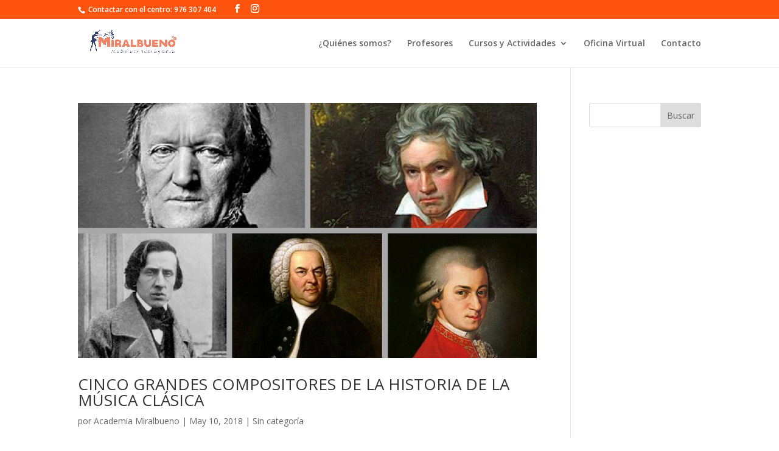

--- FILE ---
content_type: text/plain
request_url: https://www.google-analytics.com/j/collect?v=1&_v=j102&a=1082106759&t=pageview&_s=1&dl=https%3A%2F%2Facademiamiralbueno.com%2F2018%2F05%2F&ul=en-us%40posix&dt=Archivos%20%7C%20Academia%20Miralbueno&sr=1280x720&vp=1280x720&_u=IEBAAEABAAAAACAAI~&jid=1599883007&gjid=970917454&cid=1798880844.1768998791&tid=UA-83446826-1&_gid=1761075804.1768998791&_r=1&_slc=1&z=1949120317
body_size: -453
content:
2,cG-N9KG8BKGF4